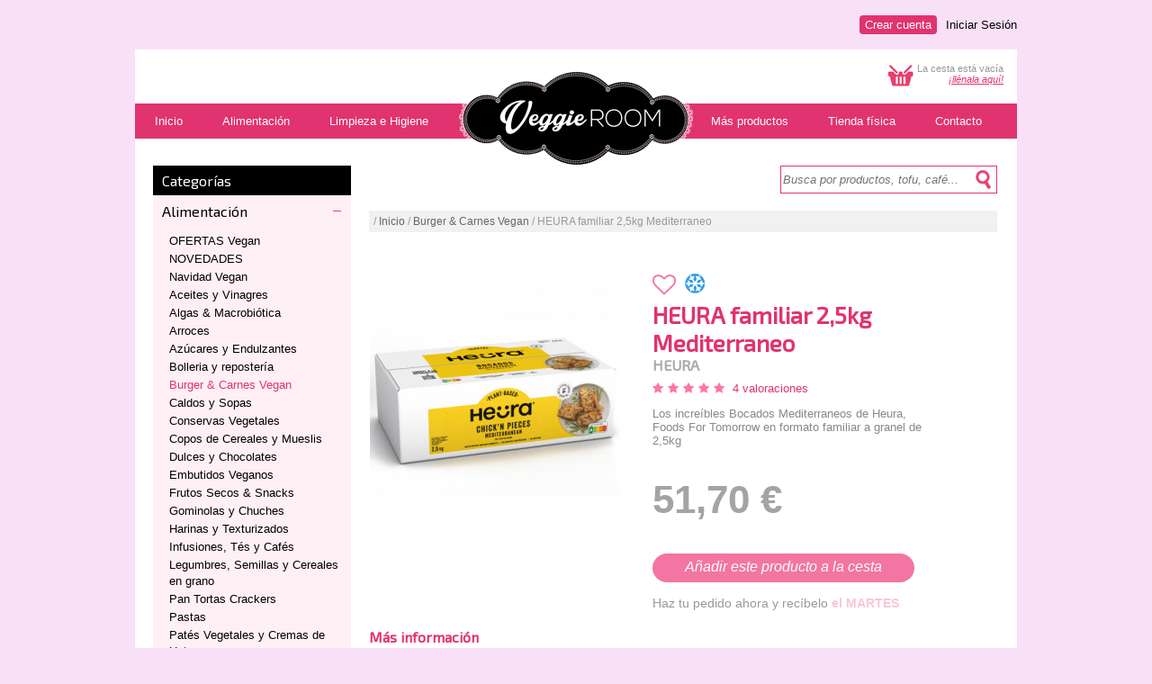

--- FILE ---
content_type: text/html; charset=UTF-8
request_url: https://veggieroom.es/es/producto/heura-familiar-25kg-mediterraneo.html
body_size: 8471
content:

<!DOCTYPE HTML PUBLIC "-//W3C//DTD HTML 4.01 Transitional//EN" "http://www.w3.org/TR/html4/loose.dtd">
<html>
<head>
<style type="text/css">
#contentMasinfo a{
color:#51629c;
text-decoration:none;
font-style:italic;
}
#contentMasinfo a:hover{
text-decoration:underline;
}
</style>
<title>HEURA familiar 2,5kg Mediterraneo - Veggie Room</title>
<meta name="Description" content="HEURA familiar 2,5kg Mediterraneo. Los increíbles Bocados Mediterraneos de Heura, Foods For Tomorrow en formato familiar a granel de 2,5kg" />
<meta name="Keywords" content=", productos veganos, centro madrid, alimentación vegana, agricultura ecológica, malasaña, vegan food, go vegan" />
<meta http-equiv="Content-Type" content="text/html; charset=iso-8859-1" />
<meta http-equiv="X-UA-Compatible" content="IE=7,8,9" />
<meta http-equiv="Pragma" content="no-cache" />

<!-- FONTS -->
<link href='https://fonts.googleapis.com/css?family=Exo+2:400,300' rel='stylesheet' type='text/css'>
<link rel="stylesheet" href="/style/font-awesome.min.css">

<!-- STYLES -->
<link href="/style/styleMenu.css" rel="stylesheet" type="text/css">
<link href="/style/style.css" rel="stylesheet" type="text/css">


<script src="/js/functions.js"></script>

<!-- Google tag (gtag.js) -->
<script async src="https://www.googletagmanager.com/gtag/js?id=G-SCSJNJFJ49"></script>
<script>
  window.dataLayer = window.dataLayer || [];
  function gtag(){dataLayer.push(arguments);}
  gtag('js', new Date());

  gtag('config', 'G-SCSJNJFJ49');
</script>

<link rel="stylesheet" type="text/css" href="/style/starability.min.css"/>
<script type="text/javascript">var switchTo5x=true;</script>
<script type="text/javascript" src="https://w.sharethis.com/button/buttons.js"></script>
<script type="text/javascript">stLight.options({publisher: "d077f0f4-0b36-4b8f-8773-7222d11b7ebd", doNotHash: false, doNotCopy: false, hashAddressBar: false});</script>
</head>
<body>
<div id="contenedor">
	<div id="uaBar">



	<ul>
		<li><a href="/es/iniciar-sesion">Iniciar Sesión</a></li>
		<li><a href="/es/crear-cuenta" class="cc">Crear cuenta</a></li>
	</ul>


</div>	<div id="canvas">
		
		
<!-- TRASLAPO -->
<div id="msgLayer" style="display: none;">
  <div id="msg_text">
  	<div align="center" id="textTraslapo">mensaje</div>
  	<div align="center" style="margin-top:10px"><a id="msg_href" href="javascript:hideMessage('');"><img src="/images/botAceptar_es.png" width="150" height="40" border="0"></a></div>
  </div>
  <div id="msg_ground"></div>
</div>
<!-- END TRASLAPO -->

<div id="rel-logo"><div id="logo"><img src="/images/pixel.gif" width="255" height="133" border="0" usemap="#mapLogo"></div></div>
<map name="mapLogo" id="mapLogo">
  <area shape="poly" coords="43,34,61,17,96,20,129,3,166,19,198,19,215,33,245,34,258,60,242,88,215,86,192,100,168,97,143,110,119,111,93,95,63,100,42,85,21,85,4,71,5,47,22,31" href="/" title="Inicio"/>
</map>

		<div id="white-header">
			<div class="text-basket" id="contenidoCesta">La cesta está vacía<br><a href="/es/categoria/alimentacion" class="link2">¡llénala aquí!</a></div>
							<img src="/images/basket32x32.gif" border="0" width="32" height="32" class="basket">
					</div>

		<div id='cssmenu'>
			<ul>
				<li><a href='/' title="Inicio"><span>Inicio</span></a></li>
			   	<li><a href='/es/categoria/alimentacion' title="Alimentación"><span>Alimentación</span></a></li>
			   	<li><a href='/es/categoria/higiene' title="Limpieza e Higiene"><span>Limpieza e Higiene</span></a></li>
			   				   <li><a title="Más productos Vegan" style="margin-left:270px;" href="/es/categoria/mas-productos-vegan"><span>Más productos</span></a></li>
			   <li><a title="Tienda física" href="/es/tienda-fisica"><span>Tienda física</span></a></li>
			   <li class='last'><a title="Contacto" href="/es/contactar"><span>Contacto</span></a></li>
			</ul>
		</div>
<div class="limpiar"></div>		
		<!-- search bar -->
		<div id="content">

			<div id="twoColumnsLeft">
				<div id="press_menu">
     <div class="cabeceraCatTree">Categorías</div>

               <h2 class="acc_trigger  acc_trigger_active closeable"><a href="#">Alimentación</a></h2>
          <div class="acc_container">
               <div class="block">
               <li><a href="/es/tipo/ofertas-veggies">OFERTAS Vegan</a></li><li><a href="/es/tipo/novedades_mundo_vegano">NOVEDADES</a></li><li><a href="/es/tipo/navidad-vegan">Navidad Vegan</a></li><li><a href="/es/tipo/aceites-y-vinagres">Aceites y Vinagres</a></li><li><a href="/es/tipo/algas-y-macrobiotica">Algas & Macrobiótica</a></li><li><a href="/es/tipo/arroces">Arroces</a></li><li><a href="/es/tipo/azucares-y-endulzantes">Azúcares y Endulzantes</a></li><li><a href="/es/tipo/bolleria-y-reposteria">Bolleria y repostería</a></li><li><a href="/es/tipo/hamburguesas-y-embutidos"class="selected">Burger & Carnes Vegan</a></li><li><a href="/es/tipo/caldos-y-sopas">Caldos y Sopas</a></li><li><a href="/es/tipo/conservas-vegetales">Conservas Vegetales</a></li><li><a href="/es/tipo/copos-de-cereales-y-mueslis">Copos de Cereales y Mueslis</a></li><li><a href="/es/tipo/dulces-y-chocolates">Dulces y Chocolates</a></li><li><a href="/es/tipo/embutidos-veganos">Embutidos Veganos</a></li><li><a href="/es/tipo/frutos-secos-y-snacks">Frutos Secos & Snacks</a></li><li><a href="/es/tipo/gominolas">Gominolas y Chuches</a></li><li><a href="/es/tipo/harinas-y-texturizados">Harinas y Texturizados</a></li><li><a href="/es/tipo/infusiones-tes-y-cafes">Infusiones, Tés y Cafés</a></li><li><a href="/es/tipo/legumbres-semillas-y-cereales-en-grano">Legumbres, Semillas y Cereales en grano</a></li><li><a href="/es/tipo/panaderia">Pan Tortas Crackers</a></li><li><a href="/es/tipo/pastas">Pastas</a></li><li><a href="/es/tipo/pates-vegetales-y-cremas-de-untar">Patés Vegetales y Cremas de Untar</a></li><li><a href="/es/tipo/perros-y-gatos">Perros y Gatos</a></li><li><a href="/es/tipo/platos-preparados">Platos preparados</a></li><li><a href="/es/tipo/postres">Postres</a></li><li><a href="/es/tipo/proteinas-veganas">Proteinas Veganas</a></li><li><a href="/es/tipo/quesos-y-natas-vegetales">Quesos y Natas Vegetales</a></li><li><a href="/es/tipo/refrescos-y-zumos">Refrescos y Zumos</a></li><li><a href="/es/tipo/salsas-y-condimentos">Salsas y Condimentos</a></li><li><a href="/es/tipo/sin-gluten">Sin Gluten</a></li><li><a href="/es/tipo/super-alimentos-y-complementos-naturales">Super Alimentos & Complementos</a></li><li><a href="/es/tipo/sustitutos-veganos-huevo">Sustitutos Veganos Huevo</a></li><li><a href="/es/tipo/sustitutos-del-mar">Sustitutos del Mar</a></li><li><a href="/es/tipo/tofu-tempeh-y-seitan">Tofu, Tempeh y Seitán</a></li>               </div>
          </div>
                    <h2 class="acc_trigger  openable"><a href="#">Higiene</a></h2>
          <div class="acc_container">
               <div class="block">
               <li><a href="/es/tipo/limpieza-personal">Cuidado Personal</a></li><li><a href="/es/tipo/limpieza-hogar">Limpieza Hogar</a></li>               </div>
          </div>
                    <h2 class="acc_trigger  openable"><a href="#">Mas Productos Vegan</a></h2>
          <div class="acc_container">
               <div class="block">
               <li><a href="/es/tipo/libros-veganos">Libros</a></li><li><a href="/es/tipo/tazas-chapas-imanes-vegan">Tazas, Chapas ...</a></li>               </div>
          </div>
          </div><script type="text/javascript" src="/js/jquery-1.7.1.min.js"></script>
<script type="text/javascript">
          $(document).ready(function(){
     
//Set default open/close settings ()
$('.acc_container').hide(); //Hide/close all containers
$('.acc_trigger_active').next().show(); //Add "active" class to first trigger, then show/open the immediate next container

$('.acc_trigger').click(function(){
          if( $(this).next().is(':hidden') ) { //If immediate next container is closed...
               $('.acc_trigger').next().slideUp();
               $('.acc_trigger').removeClass('closeable').addClass('openable');
               $(this).next().slideDown();
               $(this).removeClass('openable').addClass('closeable');
          } else {
               $(this).next().slideUp();
               $(this).removeClass('closeable').addClass('openable');
          }
          return false; //Prevent the browser jump to the link anchor
     });

});
</script>
			</div>

			<div id="twoColumnsRight">

			<!-- search bar -->
				<div id="white-header">
	<div id="searchBarLayer">
		<form action="/search.php" name="searchBar" id="searchBar">
			<div id="rel-lupa"><input class="inputSearch" type="text" size="21" name="query" id="query" placeholder="Busca por productos, tofu, café..." maxlength="32" >
				<a href="javascript:doSearch();void(0)"><div id="lupa"></div></a>
			</div>
		</form>
	</div>
</div>
<div class="limpiar"></div>				<!-- end search bar -->	

				
			<div id="white-header">
				<div class="treeText">/&nbsp;<a href="/">Inicio</a>&nbsp;/&nbsp;<a href="/es/tipo/hamburguesas-y-embutidos">Burger & Carnes Vegan</a>&nbsp;/&nbsp;HEURA familiar 2,5kg Mediterraneo</div>
				<!-- div class="sep_product"></div -->
				<div class="treeText" style="background-color:#ffffff;width:150px;margin-left:544px;text-align:right;">
					

					<!-- AddThis Button BEGIN -->
					<span class='st_facebook' title="Compartir en facebook"></span>
					<span class='st_twitter' title="Compartir en Twitter"></span>
					<span class='st_linkedin' title="Compartir en LinkedIn"></span>
					<span class='st_pinterest' title='Compartir en Pinterest'></span>
					<span class='st_email' title='Mandar por e-mail'></span>
					<!-- AddThis Button END -->
				
				</div>
			</div>
			
			<div id="leftColumnProduct" style="width:290px;margin-bottom:20px;">

				<script type="text/javascript" src="/js/jquery.js"></script>
<script type="text/javascript" src="/js/jquery.lightbox-0.5.js"></script>
<link rel="stylesheet" type="text/css" href="/style/jquery.lightbox-0.5.css" media="screen" />
    <script type="text/javascript">
    $(function() {
        $('#leftColumnProduct a').lightBox();
        //$('a[@rel*=lightbox]').lightBox();
    });

    </script>
				
				<div id="imgContent">
										
					<a href="/images/products/6782.jpg">
						<img src="/incl/timthumb.php?src=/images/products/6782.jpg&w=279&h=300" border="0" width="279" height="300" style="display:block;" title="Haz clic para aumentar" >
					</a>
									</div>
				
								
			
			</div>
			
			<div id="rightColumnProduct" style="width:375px;">
				
                <div class="clear top" ></div>
				<div id="infoStatus" style="height:30px;margin-top:10px;">
					<a href="/es/mi-cuenta" class="fav"><i id="corazon" class="fa fa-heart-o fa-2x" title="Necesitas identificarte para añadir a favoritos"></i></a><div style="margin-top:0px;float:left;margin-right:8px;"><img src="/images/fresh.png" width="22" title="Recomendable en meses de calor escoger envío en frío"></div>									</div>
				<div id="titProduct">
					<h1>HEURA familiar 2,5kg Mediterraneo</h1>
					<h2>HEURA</h2>
				</div>
									<div id="reviews">
						<span class="stars" title="Puntuación: 5.0"><i class="fa fa-star starOn"></i><i class="fa fa-star starOn"></i><i class="fa fa-star starOn"></i><i class="fa fa-star starOn"></i><i class="fa fa-star starOn"></i></span>
						<a href="#valoraciones" class="link1">4 valoraciones</a>
					</div>
								<div id="textProduct" style="width:300px;">
					<p>Los increíbles Bocados Mediterraneos de Heura, Foods For Tomorrow en formato familiar a granel de 2,5kg</p>
				</div>
				<div class="limpiar"></div>
				<div id="prodSelect">
						
					<input type='hidden' name='combo1' id='combo1' value='0'><input type='hidden' name='combo2' id='combo2' value='0'>				
				
				</div>
				<div id="priceProduct">
					<div class="price" id="dynPrice">
					51,70&nbsp;&euro;					</div>
					<div class="priceText" id="dynPriceText"></div>
				</div>
										<div class="limpiar"></div>
					<span class="priceNormal" id="dynPriceNormal">
											</span>
					<span id="dynPriceDiscount" class="discount" style="display:none;" ></span>
				<div class="limpiar" style="height:10px;"></div>
				
				<input type="hidden" name="productPriceSelect" id="productPriceSelect" value="1">									<a href="javascript:addProductToBagFromPIP('2219');void(0)" class="textButtonAdd">
						<div id="buttonAdd">Añadir este producto a la cesta</div>
					</a>
											<div class="recibelo">Haz tu pedido ahora y recíbelo <span>el MARTES</span></div>
													<div class="limpiar"></div>
							</div>

			
				<div class="limpiar" style="height:20px;"></div>
				<div class="tit1">Más información</div>
				<div class="sep_product"></div>
				<div id="contentMasinfo">
					<div>
	<em>Este producto es congelado y se env&iacute;a refrigerado</em></div>
<div>
	&nbsp;</div>
<div>
	<strong>BOCADOS HEURA FOODS FOR TOMORROW</strong></div>
<div>
	&nbsp;</div>
<div>
	<em>Compra los productos de Heura Foods for Tomorrow en Veggie Room, en nuestra tienda en Madrid o en nuestra tienda online.</em></div>
<div>
	&nbsp;</div>
<div>
	Los productos de Heura no contienen gluten, son bajos en grasas saturadas y, como es 100% vegetal, no tiene colesterol. Poseen un alto contenido en prote&iacute;nas de alto valor biol&oacute;gico, fibra, hierro y vitamina B12. Adem&aacute;s, es una fuente de potasio, magnesio y f&oacute;sforo. Muchos nutricionistas nos han dicho que es uno de los alimentos m&aacute;s completos que han conocido.</div>
<div>
	&nbsp;</div>
<div>
	<strong>Ingredientes Bocados Heura:</strong></div>
<div>
	Agua, prote&iacute;na de soja concentrado (24%), aceite de nabina, aceite de oliva virgen extra, sal, aromas, especias y vitamina B12.</div>
<div>
	&nbsp;</div>
<div>
	*Nuestra soja provenie de cultivos que no incentivan la deforestaci&oacute;n.</div>
<div>
	&nbsp;</div>
<div>
	<strong>Bocados Heura Formato Familiar Granel Ahorro:2,5kg</strong></div>
<div>
	&nbsp;</div>
<div>
	<strong>Preparaci&oacute;n</strong>:</div>
<div>
	&nbsp;</div>
<div>
	Cocina Heura con un poco de aceite durante 5 minutos. Aseg&uacute;rate de que est&aacute; bien dorado! Si quieres usar Heura en un guiso, a&ntilde;&aacute;delo como el &uacute;ltimo ingrediente una vez cocinado.</div>
<div>
	Comb&iacute;nalo con lo que m&aacute;s te apetezca. A nosotros nos encanta con vegetales frescos y salsas.</div>
<div>
	Y, sobre todo, deja volar tu imaginaci&oacute;n!</div>
<div>
	&nbsp;</div>
<div>
	<strong>Informaci&oacute;n nutricional por 100g</strong></div>
<div>
	&nbsp;</div>
<div>
	% I.R. porci&oacute;n 100gr</div>
<div>
	Energ&iacute;a 527kJ (126Kcal) 6.3</div>
<div>
	Grasas 3.1 4.4</div>
<div>
	De las cuales saturadas 0.4 2</div>
<div>
	Carbohidratos 0.7 0.3</div>
<div>
	Cuyos az&uacute;cares 0.4 0.4</div>
<div>
	Fibras 7.3 29.2</div>
<div>
	Prote&iacute;nas 18.6 37.2</div>
<div>
	Sal 1.4 23.3</div>
<div>
	Hierro 9 64.3</div>
<div>
	Vitamina B12 2.5 100</div>
<div>
	F&oacute;sforo 215 30.7</div>
<div>
	Magnesio 84 22.4</div>
<div>
	Zinc 2 20</div>
<div>
	&nbsp;</div>
<div>
	Usar a los animales como intermediarios para producir prote&iacute;nas ha quedado obsoleto para enfrentar el reto de alimentar a toda la humanidad sin destruir el planeta. La ganader&iacute;a industrial emplea millones de toneladas de ma&iacute;z, soja o cereales para engordar a los animales, obteniendo en el proceso mucho menos alimento del que se les da. Este sistema es extremadamente ineficiente y es uno de los principales factores de problemas medioambientales, de salud, e ignora la protecci&oacute;n de los animales.</div>
<div>
	&nbsp;</div>
<div>
	Necesitamos reinventar nuestra manera de obtener prote&iacute;nas. En Foods for Tomorrow impulsamos un modelo m&aacute;s eficiente y sostenible que permita alimentar a toda la poblaci&oacute;n mundial, aunque lleguemos a 9.000 millones de personas.</div>
<div>
	&nbsp;</div>
<div>
	Queremos construir, junto a ti, un mundo mejor en cada Bocado.</div>
<div>
	&nbsp;</div>
<div>
	<strong>El modelo Foods For Tomorrow</strong></div>
<div>
	&nbsp;</div>
<div>
	En Foods for Tomorrow est&aacute;n obsesionados con simplificar procesos, prescindir de aditivos y usar ingredientes de calidad. Elaboramos Heura mediante un proceso similar al que se utiliza para hacer pasta o galletas. Heura es a las legumbres lo que la pasta significa a los cereales.</div>
<div>
	&nbsp;</div>
<div>
	Nuestra materia prima es la soja porque, desde un punto de vista nutricional, es una legumbre casi inmejorable. Es muy rica en fibra, fitoqu&iacute;micos (entre los cuales destacan las isoflavonas), vitaminas, minerales. Es la legumbre que m&aacute;s prote&iacute;na y lisina contiene y adem&aacute;s, es super saciante.</div>
<div>
	&nbsp;</div>
<div>
	<strong>Ideal para Dieta Keto Vegan</strong></div>
				</div>
				
								<a name="valoraciones"></a>
				<div class="limpiar" style="height:20px;"></div>
				<div class="tit1">Opiniones</div>
				<div class="sep_product"></div>
									<div id="contentMasinfo">
						<div class="reviews">
							<span class="stars" title="Puntuación: 5.0"><i class="fa fa-star starOn fa-2x"></i><i class="fa fa-star starOn fa-2x"></i><i class="fa fa-star starOn fa-2x"></i><i class="fa fa-star starOn fa-2x"></i><i class="fa fa-star starOn fa-2x"></i></span>
							<h2>Puntuación media: 5.0</h2>(4 valoraciones)
						</div>
													<table width="100%" border="0" cellpadding="0" cellspacing="5" class="tablaReview">
								<tr>
									<td width="5%" valign="top"><div class="inicial">L</div></td>
									<td width="20%" valign="top"><div class="fecha">12/01/2021</div><div class="nombre">Lorena</div></td>
									<td width="55%" valign="top"><p class="starability-result" data-rating="5">Rated: 5 stars</p><br><p align="right"><b>¿Recomendarías este producto?</b>&nbsp;<i>Sí</i></p></td>
								</tr>
							</table>

													<table width="100%" border="0" cellpadding="0" cellspacing="5" class="tablaReview">
								<tr>
									<td width="5%" valign="top"><div class="inicial">M</div></td>
									<td width="20%" valign="top"><div class="fecha">09/10/2020</div><div class="nombre">MARIA</div></td>
									<td width="55%" valign="top"><p class="starability-result" data-rating="5">Rated: 5 stars</p><br>Perfecta: nutricionalmente, de sabor y de textura. Ojalá vaya bajando de precio con la demanda, porque es el único "pero" que tiene.<p align="right"><b>¿Recomendarías este producto?</b>&nbsp;<i>Sí</i></p></td>
								</tr>
							</table>

													<table width="100%" border="0" cellpadding="0" cellspacing="5" class="tablaReview">
								<tr>
									<td width="5%" valign="top"><div class="inicial">N</div></td>
									<td width="20%" valign="top"><div class="fecha">15/07/2020</div><div class="nombre">Noa</div></td>
									<td width="55%" valign="top"><p class="starability-result" data-rating="5">Rated: 5 stars</p><br>Ideal para todo tipo de elaboraciones en substitución del pollo. Tiene un sabor increíble y una textura que aguanta la mayoría de elaboraciones (guisos, salteados, etc).<p align="right"><b>¿Recomendarías este producto?</b>&nbsp;<i>Sí</i></p></td>
								</tr>
							</table>

													<table width="100%" border="0" cellpadding="0" cellspacing="5" class="tablaReview">
								<tr>
									<td width="5%" valign="top"><div class="inicial">M</div></td>
									<td width="20%" valign="top"><div class="fecha">01/06/2020</div><div class="nombre">Miriam</div></td>
									<td width="55%" valign="top"><p class="starability-result" data-rating="5">Rated: 5 stars</p><br>Increíble textura y sabor, los suelo comprar sin ningún aderezo para hacerlo yo dependiendo del plato donde vaya, pero con hierbas también está muy rico!<p align="right"><b>¿Recomendarías este producto?</b>&nbsp;<i>Sí</i></p></td>
								</tr>
							</table>

											</div>
					<div class="limpiar" style="height:20px;"></div>
														<p>Para opinar debes estar registrado. <a href="/es/crear-cuenta">Regístrate</a> o <a href="/es/iniciar-sesion">inicia sesión</a>.</p>
				
				<div class="limpiar" style="height:20px;"></div>
				<div class="tit1">A lo mejor también te interesa...</div>
				<div class="sep_product"></div>
				

									<div class="productImgHome" title="Sazonador Parmesano" >
						<a style="text-decoration:none;" href="/es/producto/sazonador-parmesano.html" title="Sazonador Parmesano">
	
							<img src="/incl/timthumb.php?src=/images/products/7430.jpg&w=167&h=179" border="0" width="167" height="179" style="display:block;">
	
							<div class="limpiar"></div>
							<div class="productTxtHome">Sazonador Parmesano</div>
							<div class="productTxtHomeMarca">GIMME</div>
							</a>
							<div class="limpiar"></div>
							<div class="recomPrecio">3,95&nbsp;&euro;															</div>
							
															<div class="recomCesta"><a href="javascript:addProductToBag('4828',1,0,0);void(0)" title="Añadir producto a la cesta"><img src="/images/basket22x18.gif" alt="cesta"></a></div>
												</div>
									<div class="productImgHome" title="Beyond Sausage 2 pack " style='margin-left:10px;'>
						<a style="text-decoration:none;" href="/es/producto/beyond-sausage-2-pack-beyond-meat.html" title="Beyond Sausage 2 pack ">
	
							<img src="/incl/timthumb.php?src=/images/products/6874.jpg&w=167&h=179" border="0" width="167" height="179" style="display:block;">
	
							<div class="limpiar"></div>
							<div class="productTxtHome">Beyond Sausage 2 pack </div>
							<div class="productTxtHomeMarca">BEYOND MEAT</div>
							</a>
							<div class="limpiar"></div>
							<div class="recomPrecio">5,10&nbsp;&euro;																<span class="priceNormal list">
									6,00&nbsp;&euro;								</span>
								<div class="discount list">-15%</div>
														</div>
							
															<div class="recomCesta"><a href="javascript:addProductToBag('2469',1,0,0);void(0)" title="Añadir producto a la cesta"><img src="/images/basket22x18.gif" alt="cesta"></a></div>
												</div>
									<div class="productImgHome" title="Lonchas Jamon Ahumado GOOD&GREEN" style='margin-left:10px;'>
						<a style="text-decoration:none;" href="/es/producto/lonchas-jamon-ahumado-goodgreen.html" title="Lonchas Jamon Ahumado GOOD&GREEN">
	
							<img src="/incl/timthumb.php?src=/images/products/6886.jpg&w=167&h=179" border="0" width="167" height="179" style="display:block;">
	
							<div class="limpiar"></div>
							<div class="productTxtHome">Lonchas Jamon Ahumado GO...</div>
							<div class="productTxtHomeMarca">GOOD&GREEN</div>
							</a>
							<div class="limpiar"></div>
							<div class="recomPrecio">3,75&nbsp;&euro;															</div>
							
															<div class="recomCesta"><a href="javascript:addProductToBag('2043',1,0,0);void(0)" title="Añadir producto a la cesta"><img src="/images/basket22x18.gif" alt="cesta"></a></div>
												</div>
									<div class="productImgHome" title="Roast Veef " style='margin-left:10px;'>
						<a style="text-decoration:none;" href="/es/producto/vegan-roast-veef-cuchara-verde-veggie-room.html" title="Roast Veef ">
	
							<img src="/incl/timthumb.php?src=/images/products/4634.jpg&w=167&h=179" border="0" width="167" height="179" style="display:block;">
	
							<div class="limpiar"></div>
							<div class="productTxtHome">Roast Veef </div>
							<div class="productTxtHomeMarca">CUCHARA VERDE </div>
							</a>
							<div class="limpiar"></div>
							<div class="recomPrecio">12,90&nbsp;&euro;															</div>
							
															<div class="recomCesta"><a href="javascript:addProductToBag('3124',1,0,0);void(0)" title="Añadir producto a la cesta"><img src="/images/basket22x18.gif" alt="cesta"></a></div>
												</div>
							
			<div class="limpiar"></div>
				
			<!-- end product -->
			
			</div>
			<div class="limpiar"></div>
		</div>
		
		
		
				
	</div>
	<div id="outerFooter">
	<div class="footerBlock" style="width:390px;">
		<h2>Guía de compra</h2>
		<ul>
			<li><a href="/es/contenidos/como-comprar.html">Cómo comprar</a></li>
			<li><a href="/es/contenidos/pago-y-gastos-de-envio.html">Pago y gastos de envío</a></li>
			<li><a href="/es/contenidos/envios-cambios-devoluciones.html">Envíos, Cambios y devoluciones</a></li>
		</ul>
	</div>
	<div class="footerBlock" style="width:350px;">
		<h2>Polí­ticas</h2>
			<ul>
				<li><a href="/es/contenidos/politica-medioambiental.html">Política Medioambiental</a></li>
				<li><a href="/es/contenidos/trato-a-los-animales.html">Trato a los animales</a></li>
				<li><a href="/es/contenidos/trazabilidad-de-los-productos.html">Trazabilidad de los productos</a></li>
				<li><a href="/es/contenidos/condiciones-de-uso.html">Condiciones de uso</a></li>
				<li><a href="/es/contenidos/condiciones-de-compra.html">Condiciones de compra</a></li>
			</ul>
	</div>
	<div class="footerBlock" style="width:200px;">
		<h2>Empresa</h2>
			<ul>
				<li><a href="/es/contenidos/nuestra-historia.html">Nuestra historia</a></li>
				<li><a href="/es/contactar">Contacto</a></li>
				<li><a href="/es/tienda-fisica">¿Dónde estamos?</a></li>
			</ul>
	</div>

	<div class="limpiar" style="height:15px;"></div>
	<div class="sep_product"></div>
	<div class="limpiar" style="height:10px;"></div>
	veggieroom.es&nbsp;&copy;&nbsp;2026</div>
<script type="text/javascript" language="javascript">
//checkBrowser();
</script>



</div>
<script type="text/javascript">
	function showAlertLayer(){
		$('#formAddAlert').toggle();
	}
</script>
</body>
</html>


--- FILE ---
content_type: text/css
request_url: https://veggieroom.es/style/style.css
body_size: 20617
content:
body { 
font-family: Arial; 
margin:0px;
background-color:#f8e0f7;
/*background-color:#f3f3f3;
background-image:url("/images/bg_1.png");*/
background-attachment:fixed;
background-position:center center;
background-size:cover;
}
#contenedor{
margin-top:20px;
margin-bottom:30px;
}

#canvas{
margin:0 auto;
margin-top:10px;
vertical-align:center;
width:980px;
font-size:13px;
/*background-color:#fff;*/
background:none repeat scroll 0 0 rgba(255, 255, 255, 1);
min-height:550px;
}

#canvas #borde-1{
height:20px;
/*line-height:20px;*/
}

.text-basket{
font-size:11px;
color:#999;
float:right;
padding:15px;
padding-left:2px;
text-align:right;
}
.basket{
margin-top:13px;
float:right;
}
#canvas #white-header{
height:60px;
/*background-color:#ffffff;*/
}
#canvas #blue-bar{
height:34px;
background-color:#e1336f;
}
#canvas #blue-bar-bottom{
height:24px;
background-color:#e1336f;
}
#outerFooter{
margin:0 auto;
text-align:center;
width: 980px;
margin-top:13px;
color:#848383;
font-size:14px;
}
.footerBlock{
float:left;
text-align: left;
margin-left: 10px;
}
.footerBlock h2{
    font-family: 'Exo 2', sans-serif;
    color: #e1336f;
    font-size: 15px;
    margin: 0px;
    margin-bottom: 6px;
}
.footerBlock ul {
margin: 0px;
padding: 0px;
list-style: none;
}
.footerBlock ul li{
font-size: 12px;
color: #848383;
margin-bottom:2px;
}
#outerFooter a{
color:#888888;
text-decoration:none;
}
#outerFooter a:hover{
text-decoration:underline;
}
.menu_opt_box{
float:left;
margin-left:60px;
padding-top:4px;
text-align:center;
}
.menu_opt{
font-size:15px;
color:#fff;
text-decoration:none;
font-style:italic;
}
.menu_opt_bottom{
font-size:12px;
color:#fff;
text-decoration:none;
}
.menu_opt:hover, .menu_opt_bottom:hover{
color:#ebd341;
}
#canvas #promo-image{
height:400px;
overflow:hidden;
}
#canvas #section-image{
height:250px;
overflow:hidden;
}
#canvas #content{
/*overflow:hidden;*/
padding:20px;
padding-top:10px;
color:#888;
/*background-color:#ffffff;*/
}
#content_conveniente{
padding:32px;
padding-top:0px;
padding-bottom:0px;
background-color:#ffffff;
color:#888;
}
#rel-logo{
position:relative;
margin:0;
padding:0;
}
#logo{
position:absolute;
background-image:url('/images/logo_vr_260x116.png');
width:260px;
height:116px;
left:360px;
top:18px;
z-index:89;
}
#wrapper { 
width:700px;	
height:410px;	
}
.slider-wrapper { 
width: 700px;	
}
.productImgHome{
position: relative;
float:left;
width:167px;
height:245px;
margin-top:15px;
padding:0px;
}
.productTxtHome{
font-weight:bold;
line-height:12px;
margin-top:2px;
height:13px;
font-size:12px;
color:#010101;
overflow:hidden;
}
.productTxtHomeMarca{
line-height:15px;
font-size:12px;
color:#010101;
height: 20px;
overflow:hidden;
text-transform: uppercase;
}
.productTypeDescription{
font-size:12px;
color:#888888;
}
.bFldHome{
font-size:11px;
border:1px solid #999;
width:200px;
padding:3px;
color:#999;
font-style:italic;
}
h1{
font-family: 'Exo 2', sans-serif;
color:#e1336f;
font-size:20px;
margin:0px;
padding:0px;
}
.text1{
color:#999999;
font-size:14px;
}

.link1 {
color:#e1336f;
text-decoration:none;
/*font-weight:bold;*/
}
.link2{
color:#e1336f;
font-style:italic;
text-decoration:underline;
}
.link1:hover, .treeText a:hover{
text-decoration:underline;
}
.link2:hover{
text-decoration:none;
}
#leftColumnProductList{
float:left;
width:150px;
height:161px;
padding-right:10px;
}
#rightColumnProductList{
float:left;
width:232px;
}
.sep_product{
/*margin-top:10px;*/
border-top:1px solid #fbd7e3;
margin-bottom:5px;
}
.sep_home{
margin-top:24px;
border-top:1px solid #bbb;
margin-bottom:20px;
}
#ProductList{
float:left;
width:395px;
height:161px;
overflow:hidden;
margin-bottom:26px;
margin-right:26px;
padding:4px;
border:1px solid #dddddd;
}
#twoColumnsLeft{
float:left;
width:220px;

}
#twoColumnsRight{
float:left;
width:698px;
margin-left:20px;
}
#leftColumnProduct{
float:left;
width:280px;

}
#rightColumnProduct{
float:left;
width:428px;
margin-left:25px;
}
#twoColumnsRight p a{
    color: #e1336f;
    text-decoration: underline;
}
#twoColumnsRight p a:hover{
    text-decoration: none;
}
.newProd{
font-weight: bold;
font-style: italic;
color:#000000;
font-size:19px;
}
#infoStatus{
margin-top:4px;
height:22px;
}
#ProductList .newProd{
font-family: 'Exo 2', sans-serif;
font-size:15px;
}
.noStockProd{
font-family: 'Exo 2', sans-serif;
color:#000;
font-size:15px;
margin-bottom:12px;
}
#ProductList .noStockProd{
font-family: 'Exo 2', sans-serif;
font-size:13px;
}
#titProduct{
}
#ProductList #titProduct{
/*height:97px;
overflow:hidden;*/
}
#titProduct h1{
font-family: 'Exo 2', sans-serif;
font-size:26px;
}
#titProduct h2{
font-family: 'Exo 2', sans-serif;
font-size:16px;
color:#aaa;
margin:0px;
padding:0px;
text-transform: uppercase;
}

#textProduct{
}
#ProductList #textProduct{
height:75px;
overflow:hidden;
margin-top:4px;
}
#textProduct p{
color:#888888;
}
#ProductList #textProduct p{
font-size:12px;
margin-top:0px;
}
#priceProduct{
margin-top:20px;
}
#ProductList #priceProduct{
margin-top:2px;
}
.price{
font-size:44px;
color:#a4a4a4;
font-weight:bold;
float:left;
}
.discount{
color: #fff;
background-color: #e1336f;
padding: 3px;
border-radius: 5px;
margin-left: 10px;
font-weight: bold;
font-size: 14px;
}
.discount.list{
display: inline;
position: absolute;
font-size: 12px;
top: 5px;
left: -5px;
}
.priceNormal{
text-decoration: line-through;
font-size: 15px;
}
.priceNormal.list{
font-size: 13px;
font-weight: normal;
color: #888;
}
#ProductList .price{ 
font-size:20px;
color:#777;
font-weight:normal;
}
.priceText{
font-style:italic;
font-size:18px;
color:#a4a4a4;
float:left;
margin-top:24px;
margin-left:5px;
}
#ProductList #seeProduct{
margin-left:9px;
margin-top:8px;
font-size:13px;
}
#buttonAdd_old{
background-image:url('/images/backButtonAdd.png');
overflow:hidden;
width:211px;
height:25px;
margin-top:35px;
margin-left:100px;
text-align:center;
line-height:24px;
}

#buttonAdd{
width:283px;
padding:4px;
padding-top:6px;
background-color:#f375a1;
min-height:22px;
border-radius:16px;
margin-top:25px;
text-align:center;
font-size:16px;
font-style:italic;
}

.textButtonAdd{
color:#fff;
font-size:13px;
text-decoration:none;
}
.textButtonAddGrey{
color:#fff;
font-style:normal;
font-size:13px;
text-decoration:none;
}
.limpiar{ width: 0; height: 0; margin: 0; padding: 0; clear:both;}
#searchBarLayer{
float:right;
margin-top:20px;
}
.inputSearch{
border:1px solid #e1336f;
font-size:13px;
font-style:italic;
font-family: Arial;
color:#acacac;
height:25px;
width:235px;
padding:2px;
}
#rel-lupa{
position:relative;
margin:0;
padding:0;
}
#lupa{
position:absolute;
background-image:url('/images/icono_lupa.gif');
width:23px;
height:23px;
left:214px;
top:4px;
}
#contenedor_types{
margin:0 auto;
margin-top:35px;
}
.typeProduct{
width:395px;
margin-right:26px;
margin-bottom:26px;
float:left;
border:1px solid #cccccc;
background-color:#f4f4f4;
padding:4px;
cursor:pointer;
}
.typeProduct .image{
width:150px;
height:150px;
float:left;
}
.typeProduct .titType{
float:left;
margin-top:15px;
margin-left:15px;
width:200px;
font-size:16px;
color:#e1336f;
font-style:italic;
font-weight:bold;
}
.typeProduct .txtType{
float:left;
margin-top:5px;
margin-left:15px;
font-size:13px;
color:#aaaaaa;
width:200px;
}
.typeProduct a{
text-decoration:none;
}
.tit1{
margin-bottom:5px;
font-family: 'Exo 2', sans-serif;
font-weight: bold;
font-size:16px;
color:#e1336f;
}
.treeText{
background-color:#F1F1F1;
font-size:12px;
margin-top: 10px;
color:#999;
padding:5px;
}
.treeText a{
color:#666;
text-decoration:none;
}

.resultsCopy{
color:#666;
font-weight:bold;
/*margin-left:8px;*/
margin-bottom:20px;
}
#formContactCanvas{
width:450px;
height:280px;
background-color:#f4f4f4;
margin:0 auto;
margin-top:46px;
margin-bottom:46px;
padding:10px;
}
.rowCont{
width:430px;
height:20px;
margin-top:22px;
}
.txtFldCont{
width:140px;
float:left;
text-align:right;
color:#999;
font-style:italic;
padding-top:2px;
margin-right:10px;
}
.fldCont{
width:260px;
float:left;
}
.bFldCont{
width:328px;
border:1px solid #999;
font-size:13px;
padding:3px;
font-family:inherit;
}
.textMensaje{
margin-top:100px;
text-align:center;
border:1px solid #E1336F;
padding:40px;
color:#E1336F;
}
.detailImgSmall{
width:85px;
margin-left:10px;
margin-top:10px;
float:left;
border: 1px solid #FBD7E3;
}
#imgContent img{
border: 1px solid #ffffff;

}
#cestaContainer{
width:660px;
margin-top:40px;
font-size:11px;
}
#headerCesta{
height:20px;
font-style:italic;
}
.titHeaderCesta{
background-color:#a6a6a5;
line-height:20px;
float:left;
border:none;
text-align:center;
border-right:solid 1px #fff;
color:#fff;
margin-bottom:4px;
}
.filaCesta{
width:658px;
height:59px;
}
.blockCesta{
float:left;
height:59px;
border:none;
text-align:center;
border-right:solid 1px #fff;
/*line-height:58px;*/
}
.txtCesta{
font-weight:normal;
margin-top:16px;
padding:6px;
}

.precioUnit{
font-weight:normal;
margin-top:21px;
}
.precioTot{
font-weight:bold;
margin-top:21px;
}
.quitarFila{
/*font-weight:bold;*/
padding-top:19px;
}
.linkQuitar{
text-decoration:none;
font-size:15px;
color:#bbb;
}
.linkQuitar:hover{
color:#666;
}
#cajaResumenCompra{
width:232px;
padding:4px;
padding-top:13px;
color:#868686;
background-color:#ededed;
min-height:160px;
border-radius:10px;
margin-top:13px;
font-size:15px;
}
.barraCajaResumen{
width:205px;
border-top:1px solid #a4a4a4;
height:1px;
margin-left:15px;
margin-bottom:8px;
margin-top:10px;
}
.subtotal1{
float:left;
width:125px;
margin-left:15px;
text-align:left;
font-size:14px;
}
.subtotal2{
float:left;
width:80px;
text-align:right;
font-size:14px;
}
.totalCajaResumen{
color:#e1336f;
font-size:15px;
font-weight:bold;
}
#checkOutSteps{
height:25px;
}
.checkStep{
float:left;
font-size:11px;
color:#ccc;
}
.checkStepImage{
width:612px;
height:10px;
margin-top:1px;
}
.botonGris{
width:190px;
padding:4px;
padding-top:7px;
background-color:#ccc;
min-height:20px;
border-radius:6px;
margin-top:4px;
text-decoration:none;
text-align:center;
}
.botonGris:hover{
background-color:#aaa;
}
.botonCompra1{
width:232px;
padding:4px;
padding-top:6px;
background-color:#FC6D9D;
min-height:30px;
border-radius:10px;
margin-top:12px;
text-decoration:none;
}
.botonCompra1:hover, #buttonAdd:hover{
background-color:#e1336f;
}
#medioPago, #loginEnPago{
width:620px;
margin-top:40px;
font-size:13px;
}
.introPago{
width:612px;
}
.opcionPagoContent{
width:640px;
padding:10px;
margin-top:15px;
background-color:#F4F4F4;
}
.radioPago{
width:20px;
height:20px;
float:left;
}
.opcionPago{
width:450px;
height:20px;
float:left;
margin-left:10px;
font-weight:bold;
}
.textoPago{
font-size:12px;
color:#aaa;
margin-left:30px;
}
.rowFormTit{
color:#bbb;
margin-right:5px;
margin-top:22px;
font-size:13px;
width:270px;
text-align:right;
float:left;
}
.rowFormField{
width:250px;
margin-top:20px;
float:left;
}
.fieldForm{
border-radius:3px;
border:1px solid #bbb;
font-size:12px;
padding:4px;
width:280px;
}
#payFormContent{
margin-top:10px;
width:660px;
background-color:#F4F4F4;
padding-top:10px;
}
.campoOblig{
color:#e1336f;
font-size:14px;
}
#paginacion{
/*width:834px;*/
text-align:center;
font-size:12px;
/*margin-top:15px;*/
}
.numPagina{
color:#999999;
float:right;
margin-left:8px;
}
.numPagina a{
color:#666666;
text-decoration:underline;
}
.numPagina a:hover{
text-decoration:none;
}
.linkFooter{
width:450px;
margin:0 auto;
text-align:center;
}

.linkFooter a{
margin-right:6px;
margin-left:6px;
font-size:12px !important;
color:#666666 !important;
}

.ulRecuerda{
margin:20px;
padding:0px;
}
.ulRecuerda li{
margin: 0px;
margin-top:3px;
}
.recomPIP{
float:left;
margin-right:15px;
width:210px;
background-color:#ededed;
padding:10px;
cursor:pointer;
}
.recomImg{
float:left;
margin-right:8px;
}
.recomText{
color:#aaaaaa;
float:left;
width:112px;
}
.recomPrecio{
font-size:16px;
font-weight:bold;
color:#e1336f;
float:left;
width:138px;
}
.recomCesta{
width: 22px;
height: 18px;
background-image:url('/images/basketMini.gif');
background-position: 0px 0px;
float:left;
}
.recomCesta:hover{
background-position: 0px 18px;
}
.recomCesta img{
border: none;
}
/*TRASLAPO*/
#msgLayer {
	font-family: Arial; 
    color: #ffffff;
    cursor: default;
    display: none;
    font-size: 14px;
    height: 100px;
    position: absolute;
    top: 0px;
    left:0px;
    width: 100px;
    z-index: 10000;
}
#msg_ground {
    background-color: #000000;
    height: 100%;
    opacity: 0.3;
    width: 100%;
    z-index: 3;
}
#msg_text {
    background-color: #e1336f;
    border: 6px solid #FFFFFF;
    border-radius:10px;
    left: 129px;
    padding: 15px;
    position: absolute;
    top: 100px;
    width: 400px;
    z-index: 4;
}
/*end TRASLAPO*/

.faqQ{
font-size:14px;
font-weight:bold;
font-style:italic;
color:#777;
margin-top:25px;
}
.faqA{
margin-top:8px;
margin-bottom:8px;
}
.titDark{
font-size:13px;
color:#333;
font-weight:bold;
}
#important_info{
width:958px;
margin:0 auto;
margin-bottom:25px;
background-color:#F996C1;
min-height:20px;
padding:2px;
padding-left:14px;
font-size:13px;
color:#333;
border: 1px solid #333;
position: relative;
}
#important_info a{
color:#e1336f;
text-decoration:underline;
}
#important_info a:hover{
text-decoration:none;
}
#important_info i{position: absolute;right: 8px;top: 5px;font-size: 20px;color: #444444;}
#important_info i:hover{color: #000000;}

.store{
margin-bottom:29px;
padding-top:30px;
}
.textoStore{
float:left;
width:265px;
text-align:left;
margin-left:20px;
}
.textoStore h2{
padding:0px;
margin:0px;
}
.mapaStore{
float:left;
width:630px;
height:350px;
border:1px solid #cccccc;
}
#cookies_info {
padding:10px;
background-color:#bbb;
border-bottom:1px solid #999;
margin-bottom:30px;
}
#cookies_info p{
padding:0px;
margin:0 0 12px;
color:#000;
font-size:12px;
font-weight:normal;
line-height:18px;
}
#cookies_info a{
color:#f5f5f5;
font-size:12px;
text-decoration:none;
}
#cookies_info a:hover{
text-decoration:underline;
}
.aceptarCookie{
background-color:#e1336f;
padding:0 3px;
border:1px solid #fff;
}
.aceptarCookie:hover{
text-decoration:none !important;
}

/* acordion inicio */
#press_menu{
    margin-top: 20px;
    width: 220px;
}
#press_menu h1{
    font-size:14px;
    margin:0px;
    padding-top: 1px;
}
h2.acc_trigger, h2.acc_triggerN, .block{ 
    padding: 7px;
    padding-left: 10px;
    margin: 0px;
    font-size: 16px;
    font-family: 'Exo 2', sans-serif;
}

h2.acc_trigger a, h2.acc_triggerN a, .block li a{
    text-decoration:none;
    font-weight:normal;
    color:#000;
}
.openable a {
    color: #ffffff !important;
}
 .block li a:hover, .block li a.selected{
    color: #e1336f;
}

.active a{
    font-weight:bold !important; 
    color:#ff6600 !important;
    
}
.block{
    background-color: #fff0f5;
    font-size: 13px;
    font-family: Arial;
}
.block li{
    list-style:none;
    padding-left:8px;
    line-height:18px;
    margin-bottom: 2px;
}
.cabeceraCatTree{
    background-color: #000000;
    color: #fff;
    font-weight: normal;
    padding: 7px;
    padding-left: 10px;
    margin: 0px;
    font-size: 16px;
    font-family: 'Exo 2', sans-serif;
    border-bottom: 1px solid #ffffff;
}
.openable{
    background-image:url('/images/icon-abrir.gif');
    background-repeat:no-repeat;
    background-position: 200px 12px;
    background-color: #e1336f;
    border-bottom: 1px solid #ffffff;
}
.closeable{
    background-image:url('/images/icon-cerrar.gif');
    background-repeat:no-repeat;
    background-position: 200px 12px;
    background-color: #fff0f5;
    border-bottom: 1px solid #fff0f5;
}
/* acordion fin */

#scrollableDiv{
    position: relative;
    margin-bottom: 55px;
}
.textoContenidos{
    margin-top: 50px;
    margin-bottom: 80px;
    padding-right: 80px;
}
.textoContenidos a{
    color:#e1336f;
    text-decoration: none;
}
.textoContenidos a:hover{
    text-decoration: underline;
}
#prodSelect{
    float:left;
    width:320px;
}
.comboProd{
margin-bottom:15px;
padding: 5px;
background-color: #ededed;
width:250px;
}
.title{
    color:#666666;
    font-size:13px;
    font-style:italic;
}
.tablaReview{ border-bottom:1px solid #ededed;padding-top: 10px;}
.tablaReview:last-child{border: none;}
.tablaReview .fecha{font-size: 14px;font-style: italic;color: #ccc;}
.tablaReview .nombre{font-size: 14px;color: #e9618f;margin-top: 5px;text-transform: capitalize;}
.tablaReview .nombre span{color: #999;font-style: italic;}
.inicial{width:50px;height:50px;background-color: #ccc;border-radius:25px;text-align: center;color: #fff;text-transform: uppercase;line-height: 50px;font-size: 17px;font-weight: bold;}

/*User Area*/
.botonUserArea{
    display: block;
    background-color: #e9618f;
    color: #ffffff;
    font-weight: bold;
    padding: 10px;
    font-size: 15px;
    text-decoration: none;
    text-align: center;
}
.botonUserArea:hover{
    background-color: #e1336f;  
}
.separado{margin-top:75px;}
hr{margin: 15px 0;padding: 0;border: 0; border-top-width: 0px; border-top-style: none;border-top-color: currentcolor;border-top: 1px solid #D6D6D6;height: 1px;width: 100%;text-align: left;display: block;}

.menuAyuda{padding: 10px;background-color: #ededed;margin-top: 60px;}
.titAyuda{text-align: center;font-size: 16px;font-weight: bold;color: #333333;margin-top: 15px;margin-bottom: 25px; text-transform: uppercase;}
.menuAyuda ul{padding-left: 20px;}
.menuAyuda i{margin-right: 5px;width: 25px;text-align: center;  }
.menuAyuda li{margin-top: 7px;list-style-type: none;font-size: 15px;}
.menuAyuda a{color:#777777;text-decoration: none;}
.menuAyuda a:hover{color:#000000;text-decoration: underline;}
.errormessage {font-size: 14px; font-weight: bold; color: #ff0000;}
.fav{float: left; margin-right: 10px; color: #f375a1;}
.fav:hover{color: #e1336f;} 
.profileBtn {background-color: #FC6D9D;padding: 5px 15px; color: #ffffff; border-radius: 5px;font-size: 15px;cursor: pointer; border:none;text-transform: uppercase;margin-top: 20px;}
.profileBtn:hover {background-color: #e1336f;}
.statPend{background-color:#ff9800;color:#ffffff;}
.statConfirm{background-color:#f21c1c;color:#ffffff;}
.statEnviado{background-color:#049D03;color:#ffffff;}
.statCancelado{background-color:#666666;color:#ffffff;}
.statSinFinalizar{background-color:#ededed;color:#000000;}
.statError{background-color:#000000;color:#ffffff;}
hr.hrtabla{margin: 5px 0;}
.statusPedido{padding: 4px 6px;display: table-cell;font-size: 12px}
#uaBar{margin-bottom: 18px; background-color: #f8e0f7; height: 25px; width: 980px; margin: 0 auto;text-align: right;}
#uaBar ul { margin: 0; padding: 0; margin: 0 auto; text-align: right;}
#uaBar ul li {list-style-type: none;float:right; margin-left: 10px; font-size: 13px; }
#uaBar ul li a {color: #000000; text-decoration:none; letter-spacing: 0px;}
#uaBar ul li a.cc { background-color: #e1336f; padding: 3px 6px; color: #ffffff; text-decoration:none; border-radius: 4px;}
#uaBar ul li a:hover {text-decoration:underline;}

.dropbtn { color: #000000; font-size: 13px; border: none;cursor: pointer;background-color: #f8e0f7; font-family: Arial;margin: 0;padding: 0;margin-right: 0px; }
.dropdown {position: relative;display: inline-block; }
.dropdown-content {right:-10px; display: none;position: absolute;background-color: #f9f9f9;min-width: 130px;box-shadow: 0px 8px 16px 0px rgba(0,0,0,0.2);z-index: 999;}
.dropdown-content a {text-align: left; font-size: 13px; color: black;padding: 10px;text-decoration: none;display: block;}
.dropdown-content a:hover {background-color: #f1f1f1}
.dropdown:hover .dropdown-content {display: block;}
.dropdown:hover .dropbtn {background-color: #f8e0f7;}
.red{color: #ff0000!important;}
.linkFa{font-size: 19px; color: #999999;}
.linkFa:hover{color: #333333;}
.aspa{float:right;cursor: pointer;margin-right: 10px;}
.aspa a{color: #cccccc;text-decoration: none;}
.aspa a:hover{color: #333333;}
.frio{font-weight: normal;}
.frio strong{/*color: #1576ab;*/}
.stars{margin-top: 10px;display: inline-block;}
.starOff{color:#999;margin-right: 5px;}
.starOn{color:#ff75a5;margin-right: 5px;}
.reviews{text-align: center;padding: 20px 0;border-bottom: 1px solid #ededed;margin-bottom: 15px;}
.recibelo{font-size: 14px;margin-top: 15px;color: #999;}
.recibelo span{color: #e1336f; animation: blinker 1s linear infinite; font-weight: bold;}
.recibelo.list{font-size: 13px;margin-top: 5px;display: inline-block;width: 100%;text-align: center;}
.recibelo.header{font-size: 14px;margin-top: 5px;display: inline-block;width: 97%;text-align: center;padding: 10px;background-color: #ededed;font-weight: bold;}
@keyframes blinker{ 50% {opacity: 0;} }
#formAddAlert{display: none;padding: 10px;}
#formAddAlert .fieldForm{width: 220px;padding-bottom: 3px;}
#formAddAlert .botonGris{width: auto;border: none;padding: 5px 10px;margin-left: 4px}
